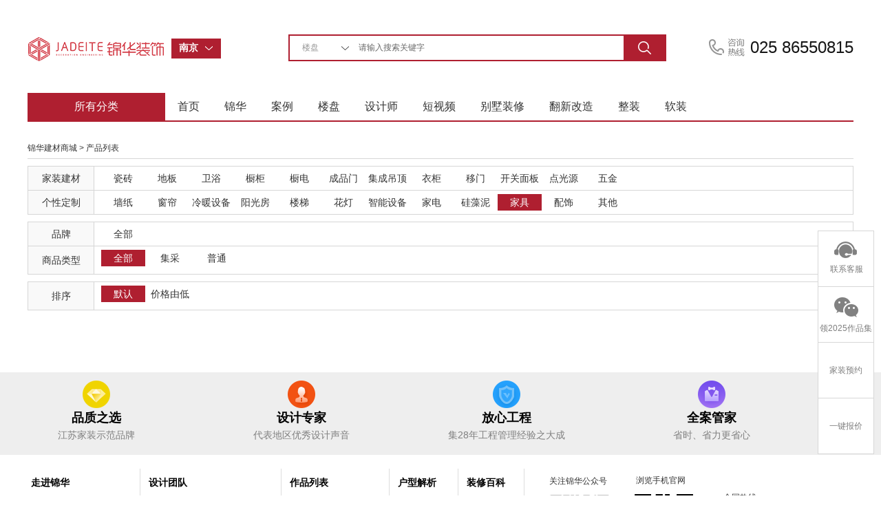

--- FILE ---
content_type: text/html; charset=utf-8
request_url: http://www.js-jinhua.com/Mer-index-sid-jiaju-ssid-all-brand-109-sort-0/
body_size: 6401
content:
<!DOCTYPE html PUBLIC "-//W3C//DTD XHTML 1.0 Transitional//EN" "http://www.w3.org/TR/xhtml1/DTD/xhtml1-transitional.dtd">
<html xmlns="http://www.w3.org/1999/xhtml">
<head>
<meta http-equiv="Content-Type" content="text/html; charset=utf-8" />
<title>主材商城-南京锦华装饰</title>
<link rel="shortcut icon" href="/Public/favicon.ico" type="image/x-icon" />
<meta name="keywords" content="" />
<meta name="description" content="" />
<meta name="mobile-agent" content="format=html5;url=http://m.js-jinhua.com/Mer-index-sid-jiaju-ssid-all-brand-109-sort-0/" />
<meta http-equiv="Content-Security-Policy" content="upgrade-insecure-requests" />
<link href="http://file.js-jinhua.com/jhzs/pc/css/layout.css?2020106183" rel="stylesheet" type="text/css" />
<link href="http://file.js-jinhua.com/jhzs/pc/css/reset.css"  rel="stylesheet" type="text/css" />
<meta name="baidu-site-verification" content="SjqD7UUw4U" />
<meta baidu-gxt-verify-token="59172f188b34aa73646766adbe02059f">
<link rel="stylesheet" href="http://file.js-jinhua.com/jhzs/pc/css/animate.min.css" />
 
<script src="http://file.js-jinhua.com/jhzs/pc/js/wow.min.js"></script>
<script type="text/javascript" src="http://file.js-jinhua.com/jhzs/pc/js/jquery-kf.js"></script><!--在线客服-->
<script type="text/javascript" src="http://file.js-jinhua.com/jhzs/pc/js/banner_jquery.js" ></script><!--首页banner-->
<script type="text/javascript" src="http://file.js-jinhua.com/jhzs/pc/js/banner.js?20160104004" ></script><!--首页banner-->
<script type="text/javascript" src="http://file.js-jinhua.com/jhzs/pc/js/poplayer.js" ></script><!--分享收藏-->
<script type="text/javascript" src="http://file.js-jinhua.com/jhzs/pc/js/jquery-drop.js"></script><!--搜索下拉分类-->
<script type="text/javascript" src="http://file.js-jinhua.com/jhzs/pc/js/hhDrop.js"></script><!--城市选择-->
<meta name="baidu-site-verification" content="code-eXAa182998" />
<meta name="baidu-site-verification" content="code-bRdK5dpsky" />
<!--右侧在线客服-->
<script type="text/javascript">
	$(function(){
		$(window).scroll(function(){
			if($(window).scrollTop()>100){  //距顶部多少像素时，出现返回顶部按钮
				$("#side-bar .gotop").fadeIn();	
			}
			else{
				$("#side-bar .gotop").hide();
			}
		});
		$("#side-bar .gotop").click(function(){
			$('html,body').animate({'scrollTop':0},500); //返回顶部动画 数值越小时间越短
		});
	});
	function kf(obj, sType) 
	  { var oDiv = document.getElementById(obj); 
	  if (sType == 'show') { oDiv.style.display = 'block';} 
	  if (sType == 'hide') { oDiv.style.display = 'none';} 
	} 
  function zx(obj, sType) 
    { var oDiv = document.getElementById(obj); 
    if (sType == 'show') { oDiv.style.display = 'block';} 
    if (sType == 'hide') { oDiv.style.display = 'none';} 
  }  
  
</script>
<!--城市下拉-->
<script type="text/javascript">
  $(function(){
    $('#hhDrop00').hhDrop({});  
  })
</script>

</head>

<body>
<div class="head">
  <div class="wh1200">
    <div class="fl"><a href="/"><img src="/Public/home/images/logo.png" width="199" height="42" alt="锦华装饰" /></a></div>
    <!--city-begin-->
    <div class="lineSearch fl">
      <ul >
        <li class="thRelative" id="hhDrop00">
          <div class="boxSearch">
            <span class="key_word" >
              <b class="size_14">南京</b>
            </span>
            <a class="fr btn_search" href="javascript:void(0)" title="切换城市"></a>
          </div>
          <div class="search_form_suggest" style="display:none;">
            <dl class="search_hotList">
              <dd class="clr_after">
                <table width="100%" border="0">
                  <tr>
                  	                  	                    <td><a href="http://www.js-jinhua.com" class="cur"   >南京</a></td>
                                        <td><a href="http://wx.js-jinhua.com"    >无锡</a></td>
                                        <td><a href="http://nt.js-jinhua.com"    >南通(海安|如东)</a></td>
                                        <td><a href="http://yc.js-jinhua.com"    >盐城</a></td>
                                        <td><a href="http://tz.js-jinhua.com"    >泰州</a></td>
                    </tr>
					<tr>                    <td><a href="http://mas.js-jinhua.com"    >马鞍山</a></td>
                                        <td><a href="http://zjhz.js-jinhua.com"    >浙江湖州</a></td>
                                        <td><a href="http://jy.js-jinhua.com"    >江阴(靖江)</a></td>
                                        <td><a href="http://wj.js-jinhua.com"    >苏州</a></td>
                                    </table>
              </dd>
            </dl> 
          </div>
        </li>
      </ul>                    
    </div>
    <!--city-end-->
    <!--search-begin-->
    <div class="search radius6 fl">
        <form name="searchform" id="searchform" method="get" action="/" onsubmit="return checkSearch();">
            <select name="classid" id="classid"  >
				<option value="4"   >楼盘</option>
                <option value="1"    >作品</option>
                <option value="2"   >设计师</option>
                
                <option value="5"   >装修百科</option>
            </select> 
            <input class="inp_srh" name="keyboard" id="keyboard" value=""  placeholder="请输入搜索关键字" >
            <input class="btn_srh" name="submit" type="submit" value="" >
            
                        	<input type="hidden" name='c' id="controll" value='Mer' >            
            <input type="hidden" name='a' id="action" value='index' >
            	 
        </form>
    </div>
    <!--search-end-->
    <div class="fl call">025 86550815</div>
    <div class="clear"></div>
  </div>
  <div class="wh1200">
  <!--nav-begin-->
    <div class="nav"   >
      <ul>
        <li class="fenlei">所有分类</li>
        <li><a href="/" >首页</a></li>
        <li><a href="/Company-s_a1/" target="_blank"    >锦华</a></li>
        <li><a href="/Words-index/" target="_blank"  >案例</a></li>
        <li><a href="/Unit-index/"  target="_blank" >楼盘</a></li>
        <li><a href="/Designer-index/"  target="_blank" >设计师</a></li>
        <li><a href="/Meth-index/"  target="_blank" >短视频</a></li>
        <li style="display: none;"><a href="/Ask-index/"  target="_blank" >百科</a></li>
        <li><a target="_blank" href="http://www.js-jinhua.com/Active-show-id-11003/" >别墅装修</a></li>
        <li><a target="_blank" href="http://www.js-jinhua.com/Active-show-id-6311/" >翻新改造</a></li>
        <li><a target="_blank" href="http://www.js-jinhua.com/Active-show-id-10973/" >整装</a></li>
         <li><a target="_blank" href="http://www.js-jinhua.com/Active-show-id-9422/" >软装</a></li>                                        
                
                        
      </ul>
    </div>
    <!--nav-end-->
  </div>
  <div class="clear"></div>
</div>
<div class="container" style=" margin-top:40px">
  <div class="wh1200">
    <div class="pagenav"><a href="/Shop-index/">锦华建材商城</a> > 产品列表</div>
    <!--筛选-->
    <div class="case-chioce thRelative">
       <div class="mb10 thRelative"    >
         <table width="100%" border="0" >
          <tr>
            <td width="75" align="center" bgcolor="#f9f9f9">家装建材</td>
            <td class="chioce-list">    
            	<a href="/Mer-index-sid-cizuan-ssid-all-brand-all-sort-0/"  style="width:60px;">瓷砖</a><a href="/Mer-index-sid-diban-ssid-all-brand-all-sort-0/"  style="width:60px;">地板</a><a href="/Mer-index-sid-jieju-ssid-all-brand-all-sort-0/"  style="width:60px;">卫浴</a><a href="/Mer-index-sid-cugui-ssid-all-brand-all-sort-0/"  style="width:60px;">橱柜</a><a href="/Mer-index-sid-chudian-ssid-all-brand-all-sort-0/"  style="width:60px;">橱电</a><a href="/Mer-index-sid-chenpinmeng-ssid-all-brand-all-sort-0/"  style="width:60px;">成品门</a><a href="/Mer-index-sid-diaoding-ssid-all-brand-all-sort-0/"  style="width:60px;">集成吊顶</a><a href="/Mer-index-sid-loutiyigui-ssid-all-brand-all-sort-0/"  style="width:60px;">衣柜</a><a href="/Mer-index-sid-yimen-ssid-all-brand-all-sort-0/"  style="width:60px;">移门</a><a href="/Mer-index-sid-kaiguanmianban-ssid-all-brand-all-sort-0/"  style="width:60px;">开关面板</a><a href="/Mer-index-sid-dianguangyuan-ssid-all-brand-all-sort-0/"  style="width:60px;">点光源</a><a href="/Mer-index-sid-dengjuwujing-ssid-all-brand-all-sort-0/"  style="width:60px;">五金</a>            </td>
          </tr>
          <tr>
            <td width="75" align="center" bgcolor="#f9f9f9">个性定制</td>
            <td class="chioce-list"> 
            	<a href="/Mer-index-sid-qianzhibuyi-ssid-all-brand-all-sort-0/"   style="width:60px;">墙纸</a><a href="/Mer-index-sid-chuanglian-ssid-all-brand-all-sort-0/"   style="width:60px;">窗帘</a><a href="/Mer-index-sid-rennuan-ssid-all-brand-all-sort-0/"   style="width:60px;">冷暖设备</a><a href="/Mer-index-sid-yangguanfang-ssid-all-brand-all-sort-0/"   style="width:60px;">阳光房</a><a href="/Mer-index-sid-louti-ssid-all-brand-all-sort-0/"   style="width:60px;">楼梯</a><a href="/Mer-index-sid-huadeng-ssid-all-brand-all-sort-0/"   style="width:60px;">花灯</a><a href="/Mer-index-sid-zhineng-ssid-all-brand-all-sort-0/"   style="width:60px;">智能设备</a><a href="/Mer-index-sid-dianq-ssid-all-brand-all-sort-0/"   style="width:60px;">家电</a><a href="/Mer-index-sid-guizaoni-ssid-all-brand-all-sort-0/"   style="width:60px;">硅藻泥</a><a href="/Mer-index-sid-jiaju-ssid-all-brand-all-sort-0/" class="on"  style="width:60px;">家具</a><a href="/Mer-index-sid-peishi-ssid-all-brand-all-sort-0/"   style="width:60px;">配饰</a><a href="/Mer-index-sid-qita1-ssid-all-brand-all-sort-0/"   style="width:60px;">其他</a>            </td>
          </tr>
        </table>
        <p class="more-other">
     </div>
       <div class="mb10">
        <table width="100%" border="0" >
          <tr>
            <td width="75" align="center" bgcolor="#f9f9f9">品牌</td>
            <td class="chioce-list">
            	<a href="/Mer-index-sid-jiaju-ssid-all-brand-all-sort-0/"  style="width:60px;">全部</a>
            	            </td>
          </tr>
                    <tr>
            <td align="center" bgcolor="#f9f9f9">商品类型</td>
            <td class="chioce-list">
            	<a href="/Mer-index-sid-jiaju-ssid-all-brand-109-promo-all-sort-0/" class="on" style="width:60px;">全部</a>    
     
              <a href="/Mer-index-sid-jiaju-ssid-all-brand-109-promo-0-sort-0/"  style="width:60px;"  >集采</a>           
              <a href="/Mer-index-sid-jiaju-ssid-all-brand-109-promo-1-sort-0/"  style="width:60px;" >普通</a>            
            </td>
          </tr>
        </table>
      </div>
      <div >
         <table width="100%" border="0" >
          <tr>
            <td width="75" align="center" bgcolor="#f9f9f9">排序</td>
            <td class="chioce-list">   
            	<a href="/Mer-index-sid-jiaju-ssid-all-brand-109-sort-0/" class="on" style="width:60px;"  >默认</a>          
              <a href="/Mer-index-sid-jiaju-ssid-all-brand-109-sort-1/"  style="width:60px;"  >价格由低到高</a>            
            </td>
          </tr>
        </table>
       </div>
    </div>
    <!--产品列表-->
    <div class="case-con2 mt30">
      <ul>
      	   
         
      </ul>
    </div>
    <div class="clear"></div>
    <div class="page"></div>
  </div>
</div>
<!--foot-->
<div class="foot mt60">
  <div class="foot_head">
    <div class="wh1200">
      <ul>
        <li class="pinzhi"><i class="pinzhi"></i><h2 class="size_18">品质之选</h2><p class="size_14 graytext">江苏家装示范品牌</p></li>
        <li class="zhj"><i class="zhj"></i><h2 class="size_18">设计专家</h2><p class="size_14 graytext">代表地区优秀设计声音</p></li>
        <li class="fx"><i class="fx"></i><h2 class="size_18">放心工程</h2><p class="size_14 graytext">集28年工程管理经验之大成</p></li>
        <li class="gj"><i class="gj"></i><h2 class="size_18">全案管家</h2><p class="size_14 graytext">省时、省力更省心</p></li>
      </ul>
    </div>
    <div class="clear"></div>
  </div> 
  <div class="wh1200 foot-nav">
     <table width="100%" border="0">
      <tr>
        <td colspan="2" class="foot-nav-tit"><a href="/Company-index/">走进锦华</a></td>
        <td rowspan="5" class="tableline">&nbsp;</td>
        <td colspan="2" class="foot-nav-tit"><a href="/Designer-index/">设计团队</a></td>
        <td rowspan="5" class="tableline">&nbsp;</td>
        <td colspan="2" class="foot-nav-tit"><a href="/Words-index/">作品列表</a></td>
        <td rowspan="5" class="tableline">&nbsp;</td>
        <td class="foot-nav-tit"><a href="/Unit-index/">户型解析</a></td>
        <td rowspan="5" class="tableline">&nbsp;</td>
        <td class="foot-nav-tit"><a href="/Ask-index/">装修百科</a></td>
        <td rowspan="5" class="tableline">&nbsp;</td>
        <td colspan="2" class="foot-nav-tit"></td>
        <td rowspan="5">
          <p style="padding-bottom:4px;">关注锦华公众号</p><p><img src="http://image1.js-jinhua.com/uploadfile/nj/2021/0209/6022148a6a066.jpg" alt="锦华装饰微信公众号二维码" width="98" height="98" STYLE=" margin-left:-5px;"/></p>        </td>
        <td rowspan="5"><p>浏览手机官网</p><p  ><img src="/Index-mobile" width="105" height="104" STYLE=" margin-left:-12px;" alt="锦华装饰手机官网"/></p></td>
        <td rowspan="5"><p>全国热线</p><p class="size_14">025 86550815</p>
          <p class="qt">
            <a href="https://uclient.yunque360.com/frame.html?company_id=cjgsebn2nat7gp&worker=1003"  target="_blank" onclick="pyRegisterCvt4();">在线洽谈</a>
                      </p>
        </td>
      </tr>
      <tr>
        <td><a href="/News-index/">新闻列表</a></td>
        <td><a href="/Company-s_a2/">锦华文化</a></td>
        <td><a href="/Designer-index-id-tangjie-level-all/">堂杰国际设计</a></td>
        <td><a href="/Designer-index-id-xinjiekou-level-all/">1865旗舰店</a></td>
        <td><a href="/Words-index-id-1-sid-w15/">极简</a></td>
        <td><a href="/Words-index-id-1-sid-w16/">中古</a></td>
        <td><a href="/Unit-show-id-qhjmf1/" target="_blank">秦淮金茂府</a></td>
        <td><a href="/Ask-lists-id-1/">常见问题</a></td>
        <td></td>
        <td></td>
       </tr>
      <tr>
        <td><a href="/Company-index/">全国分公司</a></td>
        <td><a href="/Company-s_a4/">锦华招聘</a></td>
        <td><a href="/Designer-index-id-chengxi-level-all/">河西旗舰店</a></td>
        <td><a href="/Designer-index-id-gulou-level-all/">鼓北旗舰店</a></td>
        <td><a href="/Words-index-id-1-sid-w13/">法式</a></td>
        <td><if condition="count($wstyle) gt 3"><a href="/Words-index-id-1-sid-w1/">现代简约</a></td>
        <td><if condition="count($footer_units) gt 1"><a href="/Unit-show-id-yhy/" target="_blank">上铁月和园</a></td>
        <td>&nbsp;</td>
        <td></td>
        <td></td>
       </tr>
      <tr>
        <td><a href="/Company-s_a1/">锦华简介</a></td>
        <td><a href="/Company-s_a5/">联系我们</a></td>
        <td><a href="/Designer-index-id-chengdong-level-all/">城东旗舰店</a></td>
        <td><a href="/Designer-index-id-jiangning-level-all/">江宁旗舰店</a></td>
        <td><a href="/Words-index-id-1-sid-w4/">欧式古典</a></td>
        <td><a href="/Words-index-id-1-sid-w12/">北欧</a></td>
        <td><a href="/Unit-show-id-zjjf/" target="_blank">中交锦方</a></td>
        <td>&nbsp;</td>
        <td></td>
        <td></td>
       </tr>
      <tr>
        <td><a href="/Company-s_honor/">资质荣誉</a></td>
        <td><a href="/Company-s_a6/">法律声明</a></td>
        <td><a href="/Designer-index-id-jiangbei-level-all/">江北旗舰店</a></td>
        <td><a href="/Designer-index-id-zhujiang-level-all/">江浦店</a></td>
        <td><a href="/Words-index-id-1-sid-w8/">美式田园</a></td>
        <td><a href="/Words-index-id-1-sid-w10/">新古典</a></td>
        <td><a href="/Unit-show-id-lsjcf/" target="_blank">溧水玖宸府</a></td>
        <td>&nbsp;</td>
        <td></td>
        <td></td>
       </tr>
    </table>  
  </div>
  
  <div class="wh1200 copyright">CopyRight @ 2024   
   江苏锦华建筑装饰设计工程股份有限公司  
    <a href="https://beian.miit.gov.cn/" target="_blank">
		
				苏ICP备05012941号-1		
		
		</a></div>
</div>
<!-- 在线客服开始 -->
<div >
 
  <ul id="side-bar" class="side-pannel side-bar">
    <li class="kefu">
    <a href="https://uclient.yunque360.com/frame.html?company_id=cjgsebn2nat7gp&worker=1003"  target="_blank" id="addBaidu_leyu" ><s class="g-icon-kefu"></s><span>联系客服</span></a>
    </li>
    <li class="Consultation">
    <a  href="/Feed-index/"  target="_blank"><s class="g-icon-zx"></s><span>
    	领2025作品集</span></a>
    </li>
    <li class="kefu"><a href="/Feed-index?source=syy"  target="_blank">家装预约</a></li>
    <li><a href="/Price-index?source=syy"  target="_blank">一键报价</a></li>
    
    <li><a href="javascript:;" class="gotop" style="display:none;"><s class="g-icon-top"></s></a></li>
    <div class="kefulay" id="kefulay" style="display:none;"  onmouseover="kf('kefulay', 'show');" onmouseout="kf('kefulay', 'hide');">
      <p class="zx-btn">
        <a href="https://uclient.yunque360.com/frame.html?company_id=cjgsebn2nat7gp&worker=1003"  target="_blank" id="addBaidu_leyu" >在线咨询</a>
                
      
      </p>
      <p class="line"></p>
      <p class="qq"><strong>QQ客服：</strong><br />
      <a target="_blank" href="http://wpa.qq.com/msgrd?v=3&uin=100896011&site=qq&menu=yes" style="border:none;padding-left:35px;margin-left:15px;"  id="addBaidu_qq"><img border="0" src="http://wpa.qq.com/pa?p=2:100896011:42" alt="点击这里给我发消息" title="点击这里给我发消息"/></a>  

        
        </p>
      <p class="line"></p>
      <p class="hotline"><strong>咨询热线:</strong></p>
      <P class="hotlinenumber">025 86550815</P>
    </div>
    <div class="zxfulay" id="zxlay" style="display:none;"  onmouseover="zx('zxlay', 'show');" onmouseout="zx('zxlay', 'hide');">
       <div class="chat">
                <img src="http://image1.js-jinhua.com/uploadfile/nj/2021/0209/6022148a69895.jpg" width="120" height="120">        <span>
        免费领取设计资料         </span></div>
    </div>

  </ul>
</div>
<!--在线客服结束 -->

</body>
</html>
<script type="text/javascript">
function Trim(str){ //删除左右两端的空格
return str.replace(/(^\s*)|(\s*$)/g, "");
}
function checkSearch()
{
  var keyboard = Trim($("#keyboard").val());
   
  if (keyboard=='')
  {
    alert("搜索关键词不能为空...");
    return false;
  }
  return true;
}

var root_path = '';
$(function(){
	$("#addBaidu_leyu").click(function(){ 
		linkUrl=root_path+'/index.php?c=Price&a=baidu&id=103';
		$.getJSON(linkUrl,'',function(result,testStatus){});
	});
	$("#addBaidu_qq").click(function(){ 
		linkUrl=root_path+'/index.php?c=Price&a=baidu&id=102';
		$.getJSON(linkUrl,'',function(result,testStatus){});
	});
	
});





</script>
<script type="text/javascript" src="http://file.js-jinhua.com/jhzs/pc/js/jquery.min.js"></script>
<script type="text/javascript" src="http://file.js-jinhua.com/jhzs/pc/js/jquery.select.js?date=2020110601"></script>
<script type="text/javascript" src="http://file.js-jinhua.com/jhzs/pc/js/jquery.tab.js"></script>

 <script>
    (function(y, un, q, u, e) {
        window[un] =
          window[un] ||
          function(y) {
            window[un].company_id = window[un].company_id || y;
            (window[un].worker  = '1003');
          };
          u = document.createElement("script");
          u.src = q + "?v=" + new Date().getUTCDate();
          u.async = true;
          e = document.getElementsByTagName("script")[0];
          e.parentNode.insertBefore(u, e);
    })(window,"_YUNQUE","//dist.yunque360.com/bundle.js");
    _YUNQUE("cjgsebn2nat7gp");
    </script>
    
 

   <script>
var _hmt = _hmt || [];
(function() {
  var hm = document.createElement("script");
  hm.src = "https://hm.baidu.com/hm.js?af727f4749d4bccd52b0d84bcd241a28";
  var s = document.getElementsByTagName("script")[0]; 
  s.parentNode.insertBefore(hm, s);
})();
</script>

<script>
var _hmt = _hmt || [];
(function() {
  var hm = document.createElement("script");
  hm.src = "https://hm.baidu.com/hm.js?70a6b6d2920d4c1968dd5daa85ea20a4";
  var s = document.getElementsByTagName("script")[0]; 
  s.parentNode.insertBefore(hm, s);
})();
</script>

--- FILE ---
content_type: application/javascript
request_url: https://file.js-jinhua.com/jhzs/pc/js/jquery.tab.js
body_size: 1267
content:
/**********************************

	* tabso
	* Copyright (c) yeso!
	* Date: 2010-07-28
	
˵����
	* Ӧ�ö������Ϊ��ǩ��ť��ֱ�Ӹ�Ԫ�أ��Ҹ�Ԫ���ڲ����������ǰ�ťԪ��
	* example: $( ".menus_wrap" ).tabso({ cntSelect:".content_wrap",tabEvent:"mouseover" });
	* cntSelect:���ݿ��ֱ�Ӹ�Ԫ�ص� jq ѡ����
	* tabEvent:�����¼���
	* tabStyle:�л���ʽ����ȡֵ��"normal" "fade" "move" "move-fade" "move-animate"
	* direction:�ƶ����򡣿�ȡֵ��"left" "top" ��tabStyleΪ"move"��"move-fade" "move-animate"ʱ��Ч��
	* aniMethod:��������������Ч���������磺easing��֧�֣�tabStyleΪ"move-animate"ʱ��Ч��
	* aniSpeed:�����ٶ�
	* onStyle:�˵�ѡ����ʽ��
**********************************/
/* ��������������֮�� lanrenzhijia.com */

;(function($){
	
$.fn.tabso=function( options ){

	var opts=$.extend({},$.fn.tabso.defaults,options );
	
	return this.each(function(i){
		var _this=$(this);
		var $menus=_this.children( opts.menuChildSel );
		var $container=$( opts.cntSelect ).eq(i);
		
		if( !$container) return;
		
		if( opts.tabStyle=="move"||opts.tabStyle=="move-fade"||opts.tabStyle=="move-animate" ){
			var step=0;
			if( opts.direction=="left"){
				step=$container.children().children( opts.cntChildSel ).outerWidth(true);
			}else{
				step=$container.children().children( opts.cntChildSel ).outerHeight(true);
			}
		}
		
		if( opts.tabStyle=="move-animate" ){ var animateArgu=new Object();	}
			
		$menus[ opts.tabEvent]( function(){
			var index=$menus.index( $(this) );
			$( this).addClass( opts.onStyle )
				.siblings().removeClass( opts.onStyle );
			switch( opts.tabStyle ){
				case "fade":
					if( !($container.children( opts.cntChildSel ).eq( index ).is(":animated")) ){
						$container.children( opts.cntChildSel ).eq( index ).siblings().css( "display", "none")
							.end().stop( true, true ).fadeIn( opts.aniSpeed );
					}
					break;
				case "move":
					$container.children( opts.cntChildSel ).css(opts.direction,-step*index+"px");
					break;
				case "move-fade":
					if( $container.children( opts.cntChildSel ).css(opts.direction)==-step*index+"px" ) break;
					$container.children( opts.cntChildSel ).stop(true).css("opacity",0).css(opts.direction,-step*index+"px").animate( {"opacity":1},opts.aniSpeed );
					break;
				case "move-animate":
					animateArgu[opts.direction]=-step*index+"px";
					$container.children( opts.cntChildSel ).stop(true).animate( animateArgu,opts.aniSpeed,opts.aniMethod );
					break;
				default:
					$container.children( opts.cntChildSel ).eq( index ).css( "display", "block")
						.siblings().css( "display","none" );
			}
	
		});
		
		$menus.eq(0)[ opts.tabEvent ]();
		
	});
};	

$.fn.tabso.defaults={
	cntSelect : ".content_wrap",
	tabEvent : "mouseover",
	tabStyle : "normal",
	direction : "top",
	aniMethod : "swing",
	aniSpeed : "fast",
	onStyle : "current",
	menuChildSel : "*",
	cntChildSel : "*"
};

})(jQuery);

/* ��������������֮�� lanrenzhijia.com */